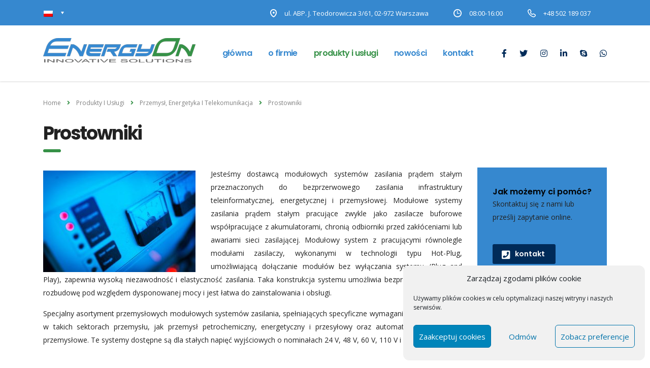

--- FILE ---
content_type: text/html; charset=utf-8
request_url: https://www.google.com/recaptcha/api2/anchor?ar=1&k=6Lf57aMUAAAAAGIr3wh3xPgKK4lqH3COJWcnFMNu&co=aHR0cHM6Ly93d3cuZW5lcmd5b24ucGw6NDQz&hl=en&v=N67nZn4AqZkNcbeMu4prBgzg&size=invisible&anchor-ms=20000&execute-ms=30000&cb=sioxzr3h0vvk
body_size: 48662
content:
<!DOCTYPE HTML><html dir="ltr" lang="en"><head><meta http-equiv="Content-Type" content="text/html; charset=UTF-8">
<meta http-equiv="X-UA-Compatible" content="IE=edge">
<title>reCAPTCHA</title>
<style type="text/css">
/* cyrillic-ext */
@font-face {
  font-family: 'Roboto';
  font-style: normal;
  font-weight: 400;
  font-stretch: 100%;
  src: url(//fonts.gstatic.com/s/roboto/v48/KFO7CnqEu92Fr1ME7kSn66aGLdTylUAMa3GUBHMdazTgWw.woff2) format('woff2');
  unicode-range: U+0460-052F, U+1C80-1C8A, U+20B4, U+2DE0-2DFF, U+A640-A69F, U+FE2E-FE2F;
}
/* cyrillic */
@font-face {
  font-family: 'Roboto';
  font-style: normal;
  font-weight: 400;
  font-stretch: 100%;
  src: url(//fonts.gstatic.com/s/roboto/v48/KFO7CnqEu92Fr1ME7kSn66aGLdTylUAMa3iUBHMdazTgWw.woff2) format('woff2');
  unicode-range: U+0301, U+0400-045F, U+0490-0491, U+04B0-04B1, U+2116;
}
/* greek-ext */
@font-face {
  font-family: 'Roboto';
  font-style: normal;
  font-weight: 400;
  font-stretch: 100%;
  src: url(//fonts.gstatic.com/s/roboto/v48/KFO7CnqEu92Fr1ME7kSn66aGLdTylUAMa3CUBHMdazTgWw.woff2) format('woff2');
  unicode-range: U+1F00-1FFF;
}
/* greek */
@font-face {
  font-family: 'Roboto';
  font-style: normal;
  font-weight: 400;
  font-stretch: 100%;
  src: url(//fonts.gstatic.com/s/roboto/v48/KFO7CnqEu92Fr1ME7kSn66aGLdTylUAMa3-UBHMdazTgWw.woff2) format('woff2');
  unicode-range: U+0370-0377, U+037A-037F, U+0384-038A, U+038C, U+038E-03A1, U+03A3-03FF;
}
/* math */
@font-face {
  font-family: 'Roboto';
  font-style: normal;
  font-weight: 400;
  font-stretch: 100%;
  src: url(//fonts.gstatic.com/s/roboto/v48/KFO7CnqEu92Fr1ME7kSn66aGLdTylUAMawCUBHMdazTgWw.woff2) format('woff2');
  unicode-range: U+0302-0303, U+0305, U+0307-0308, U+0310, U+0312, U+0315, U+031A, U+0326-0327, U+032C, U+032F-0330, U+0332-0333, U+0338, U+033A, U+0346, U+034D, U+0391-03A1, U+03A3-03A9, U+03B1-03C9, U+03D1, U+03D5-03D6, U+03F0-03F1, U+03F4-03F5, U+2016-2017, U+2034-2038, U+203C, U+2040, U+2043, U+2047, U+2050, U+2057, U+205F, U+2070-2071, U+2074-208E, U+2090-209C, U+20D0-20DC, U+20E1, U+20E5-20EF, U+2100-2112, U+2114-2115, U+2117-2121, U+2123-214F, U+2190, U+2192, U+2194-21AE, U+21B0-21E5, U+21F1-21F2, U+21F4-2211, U+2213-2214, U+2216-22FF, U+2308-230B, U+2310, U+2319, U+231C-2321, U+2336-237A, U+237C, U+2395, U+239B-23B7, U+23D0, U+23DC-23E1, U+2474-2475, U+25AF, U+25B3, U+25B7, U+25BD, U+25C1, U+25CA, U+25CC, U+25FB, U+266D-266F, U+27C0-27FF, U+2900-2AFF, U+2B0E-2B11, U+2B30-2B4C, U+2BFE, U+3030, U+FF5B, U+FF5D, U+1D400-1D7FF, U+1EE00-1EEFF;
}
/* symbols */
@font-face {
  font-family: 'Roboto';
  font-style: normal;
  font-weight: 400;
  font-stretch: 100%;
  src: url(//fonts.gstatic.com/s/roboto/v48/KFO7CnqEu92Fr1ME7kSn66aGLdTylUAMaxKUBHMdazTgWw.woff2) format('woff2');
  unicode-range: U+0001-000C, U+000E-001F, U+007F-009F, U+20DD-20E0, U+20E2-20E4, U+2150-218F, U+2190, U+2192, U+2194-2199, U+21AF, U+21E6-21F0, U+21F3, U+2218-2219, U+2299, U+22C4-22C6, U+2300-243F, U+2440-244A, U+2460-24FF, U+25A0-27BF, U+2800-28FF, U+2921-2922, U+2981, U+29BF, U+29EB, U+2B00-2BFF, U+4DC0-4DFF, U+FFF9-FFFB, U+10140-1018E, U+10190-1019C, U+101A0, U+101D0-101FD, U+102E0-102FB, U+10E60-10E7E, U+1D2C0-1D2D3, U+1D2E0-1D37F, U+1F000-1F0FF, U+1F100-1F1AD, U+1F1E6-1F1FF, U+1F30D-1F30F, U+1F315, U+1F31C, U+1F31E, U+1F320-1F32C, U+1F336, U+1F378, U+1F37D, U+1F382, U+1F393-1F39F, U+1F3A7-1F3A8, U+1F3AC-1F3AF, U+1F3C2, U+1F3C4-1F3C6, U+1F3CA-1F3CE, U+1F3D4-1F3E0, U+1F3ED, U+1F3F1-1F3F3, U+1F3F5-1F3F7, U+1F408, U+1F415, U+1F41F, U+1F426, U+1F43F, U+1F441-1F442, U+1F444, U+1F446-1F449, U+1F44C-1F44E, U+1F453, U+1F46A, U+1F47D, U+1F4A3, U+1F4B0, U+1F4B3, U+1F4B9, U+1F4BB, U+1F4BF, U+1F4C8-1F4CB, U+1F4D6, U+1F4DA, U+1F4DF, U+1F4E3-1F4E6, U+1F4EA-1F4ED, U+1F4F7, U+1F4F9-1F4FB, U+1F4FD-1F4FE, U+1F503, U+1F507-1F50B, U+1F50D, U+1F512-1F513, U+1F53E-1F54A, U+1F54F-1F5FA, U+1F610, U+1F650-1F67F, U+1F687, U+1F68D, U+1F691, U+1F694, U+1F698, U+1F6AD, U+1F6B2, U+1F6B9-1F6BA, U+1F6BC, U+1F6C6-1F6CF, U+1F6D3-1F6D7, U+1F6E0-1F6EA, U+1F6F0-1F6F3, U+1F6F7-1F6FC, U+1F700-1F7FF, U+1F800-1F80B, U+1F810-1F847, U+1F850-1F859, U+1F860-1F887, U+1F890-1F8AD, U+1F8B0-1F8BB, U+1F8C0-1F8C1, U+1F900-1F90B, U+1F93B, U+1F946, U+1F984, U+1F996, U+1F9E9, U+1FA00-1FA6F, U+1FA70-1FA7C, U+1FA80-1FA89, U+1FA8F-1FAC6, U+1FACE-1FADC, U+1FADF-1FAE9, U+1FAF0-1FAF8, U+1FB00-1FBFF;
}
/* vietnamese */
@font-face {
  font-family: 'Roboto';
  font-style: normal;
  font-weight: 400;
  font-stretch: 100%;
  src: url(//fonts.gstatic.com/s/roboto/v48/KFO7CnqEu92Fr1ME7kSn66aGLdTylUAMa3OUBHMdazTgWw.woff2) format('woff2');
  unicode-range: U+0102-0103, U+0110-0111, U+0128-0129, U+0168-0169, U+01A0-01A1, U+01AF-01B0, U+0300-0301, U+0303-0304, U+0308-0309, U+0323, U+0329, U+1EA0-1EF9, U+20AB;
}
/* latin-ext */
@font-face {
  font-family: 'Roboto';
  font-style: normal;
  font-weight: 400;
  font-stretch: 100%;
  src: url(//fonts.gstatic.com/s/roboto/v48/KFO7CnqEu92Fr1ME7kSn66aGLdTylUAMa3KUBHMdazTgWw.woff2) format('woff2');
  unicode-range: U+0100-02BA, U+02BD-02C5, U+02C7-02CC, U+02CE-02D7, U+02DD-02FF, U+0304, U+0308, U+0329, U+1D00-1DBF, U+1E00-1E9F, U+1EF2-1EFF, U+2020, U+20A0-20AB, U+20AD-20C0, U+2113, U+2C60-2C7F, U+A720-A7FF;
}
/* latin */
@font-face {
  font-family: 'Roboto';
  font-style: normal;
  font-weight: 400;
  font-stretch: 100%;
  src: url(//fonts.gstatic.com/s/roboto/v48/KFO7CnqEu92Fr1ME7kSn66aGLdTylUAMa3yUBHMdazQ.woff2) format('woff2');
  unicode-range: U+0000-00FF, U+0131, U+0152-0153, U+02BB-02BC, U+02C6, U+02DA, U+02DC, U+0304, U+0308, U+0329, U+2000-206F, U+20AC, U+2122, U+2191, U+2193, U+2212, U+2215, U+FEFF, U+FFFD;
}
/* cyrillic-ext */
@font-face {
  font-family: 'Roboto';
  font-style: normal;
  font-weight: 500;
  font-stretch: 100%;
  src: url(//fonts.gstatic.com/s/roboto/v48/KFO7CnqEu92Fr1ME7kSn66aGLdTylUAMa3GUBHMdazTgWw.woff2) format('woff2');
  unicode-range: U+0460-052F, U+1C80-1C8A, U+20B4, U+2DE0-2DFF, U+A640-A69F, U+FE2E-FE2F;
}
/* cyrillic */
@font-face {
  font-family: 'Roboto';
  font-style: normal;
  font-weight: 500;
  font-stretch: 100%;
  src: url(//fonts.gstatic.com/s/roboto/v48/KFO7CnqEu92Fr1ME7kSn66aGLdTylUAMa3iUBHMdazTgWw.woff2) format('woff2');
  unicode-range: U+0301, U+0400-045F, U+0490-0491, U+04B0-04B1, U+2116;
}
/* greek-ext */
@font-face {
  font-family: 'Roboto';
  font-style: normal;
  font-weight: 500;
  font-stretch: 100%;
  src: url(//fonts.gstatic.com/s/roboto/v48/KFO7CnqEu92Fr1ME7kSn66aGLdTylUAMa3CUBHMdazTgWw.woff2) format('woff2');
  unicode-range: U+1F00-1FFF;
}
/* greek */
@font-face {
  font-family: 'Roboto';
  font-style: normal;
  font-weight: 500;
  font-stretch: 100%;
  src: url(//fonts.gstatic.com/s/roboto/v48/KFO7CnqEu92Fr1ME7kSn66aGLdTylUAMa3-UBHMdazTgWw.woff2) format('woff2');
  unicode-range: U+0370-0377, U+037A-037F, U+0384-038A, U+038C, U+038E-03A1, U+03A3-03FF;
}
/* math */
@font-face {
  font-family: 'Roboto';
  font-style: normal;
  font-weight: 500;
  font-stretch: 100%;
  src: url(//fonts.gstatic.com/s/roboto/v48/KFO7CnqEu92Fr1ME7kSn66aGLdTylUAMawCUBHMdazTgWw.woff2) format('woff2');
  unicode-range: U+0302-0303, U+0305, U+0307-0308, U+0310, U+0312, U+0315, U+031A, U+0326-0327, U+032C, U+032F-0330, U+0332-0333, U+0338, U+033A, U+0346, U+034D, U+0391-03A1, U+03A3-03A9, U+03B1-03C9, U+03D1, U+03D5-03D6, U+03F0-03F1, U+03F4-03F5, U+2016-2017, U+2034-2038, U+203C, U+2040, U+2043, U+2047, U+2050, U+2057, U+205F, U+2070-2071, U+2074-208E, U+2090-209C, U+20D0-20DC, U+20E1, U+20E5-20EF, U+2100-2112, U+2114-2115, U+2117-2121, U+2123-214F, U+2190, U+2192, U+2194-21AE, U+21B0-21E5, U+21F1-21F2, U+21F4-2211, U+2213-2214, U+2216-22FF, U+2308-230B, U+2310, U+2319, U+231C-2321, U+2336-237A, U+237C, U+2395, U+239B-23B7, U+23D0, U+23DC-23E1, U+2474-2475, U+25AF, U+25B3, U+25B7, U+25BD, U+25C1, U+25CA, U+25CC, U+25FB, U+266D-266F, U+27C0-27FF, U+2900-2AFF, U+2B0E-2B11, U+2B30-2B4C, U+2BFE, U+3030, U+FF5B, U+FF5D, U+1D400-1D7FF, U+1EE00-1EEFF;
}
/* symbols */
@font-face {
  font-family: 'Roboto';
  font-style: normal;
  font-weight: 500;
  font-stretch: 100%;
  src: url(//fonts.gstatic.com/s/roboto/v48/KFO7CnqEu92Fr1ME7kSn66aGLdTylUAMaxKUBHMdazTgWw.woff2) format('woff2');
  unicode-range: U+0001-000C, U+000E-001F, U+007F-009F, U+20DD-20E0, U+20E2-20E4, U+2150-218F, U+2190, U+2192, U+2194-2199, U+21AF, U+21E6-21F0, U+21F3, U+2218-2219, U+2299, U+22C4-22C6, U+2300-243F, U+2440-244A, U+2460-24FF, U+25A0-27BF, U+2800-28FF, U+2921-2922, U+2981, U+29BF, U+29EB, U+2B00-2BFF, U+4DC0-4DFF, U+FFF9-FFFB, U+10140-1018E, U+10190-1019C, U+101A0, U+101D0-101FD, U+102E0-102FB, U+10E60-10E7E, U+1D2C0-1D2D3, U+1D2E0-1D37F, U+1F000-1F0FF, U+1F100-1F1AD, U+1F1E6-1F1FF, U+1F30D-1F30F, U+1F315, U+1F31C, U+1F31E, U+1F320-1F32C, U+1F336, U+1F378, U+1F37D, U+1F382, U+1F393-1F39F, U+1F3A7-1F3A8, U+1F3AC-1F3AF, U+1F3C2, U+1F3C4-1F3C6, U+1F3CA-1F3CE, U+1F3D4-1F3E0, U+1F3ED, U+1F3F1-1F3F3, U+1F3F5-1F3F7, U+1F408, U+1F415, U+1F41F, U+1F426, U+1F43F, U+1F441-1F442, U+1F444, U+1F446-1F449, U+1F44C-1F44E, U+1F453, U+1F46A, U+1F47D, U+1F4A3, U+1F4B0, U+1F4B3, U+1F4B9, U+1F4BB, U+1F4BF, U+1F4C8-1F4CB, U+1F4D6, U+1F4DA, U+1F4DF, U+1F4E3-1F4E6, U+1F4EA-1F4ED, U+1F4F7, U+1F4F9-1F4FB, U+1F4FD-1F4FE, U+1F503, U+1F507-1F50B, U+1F50D, U+1F512-1F513, U+1F53E-1F54A, U+1F54F-1F5FA, U+1F610, U+1F650-1F67F, U+1F687, U+1F68D, U+1F691, U+1F694, U+1F698, U+1F6AD, U+1F6B2, U+1F6B9-1F6BA, U+1F6BC, U+1F6C6-1F6CF, U+1F6D3-1F6D7, U+1F6E0-1F6EA, U+1F6F0-1F6F3, U+1F6F7-1F6FC, U+1F700-1F7FF, U+1F800-1F80B, U+1F810-1F847, U+1F850-1F859, U+1F860-1F887, U+1F890-1F8AD, U+1F8B0-1F8BB, U+1F8C0-1F8C1, U+1F900-1F90B, U+1F93B, U+1F946, U+1F984, U+1F996, U+1F9E9, U+1FA00-1FA6F, U+1FA70-1FA7C, U+1FA80-1FA89, U+1FA8F-1FAC6, U+1FACE-1FADC, U+1FADF-1FAE9, U+1FAF0-1FAF8, U+1FB00-1FBFF;
}
/* vietnamese */
@font-face {
  font-family: 'Roboto';
  font-style: normal;
  font-weight: 500;
  font-stretch: 100%;
  src: url(//fonts.gstatic.com/s/roboto/v48/KFO7CnqEu92Fr1ME7kSn66aGLdTylUAMa3OUBHMdazTgWw.woff2) format('woff2');
  unicode-range: U+0102-0103, U+0110-0111, U+0128-0129, U+0168-0169, U+01A0-01A1, U+01AF-01B0, U+0300-0301, U+0303-0304, U+0308-0309, U+0323, U+0329, U+1EA0-1EF9, U+20AB;
}
/* latin-ext */
@font-face {
  font-family: 'Roboto';
  font-style: normal;
  font-weight: 500;
  font-stretch: 100%;
  src: url(//fonts.gstatic.com/s/roboto/v48/KFO7CnqEu92Fr1ME7kSn66aGLdTylUAMa3KUBHMdazTgWw.woff2) format('woff2');
  unicode-range: U+0100-02BA, U+02BD-02C5, U+02C7-02CC, U+02CE-02D7, U+02DD-02FF, U+0304, U+0308, U+0329, U+1D00-1DBF, U+1E00-1E9F, U+1EF2-1EFF, U+2020, U+20A0-20AB, U+20AD-20C0, U+2113, U+2C60-2C7F, U+A720-A7FF;
}
/* latin */
@font-face {
  font-family: 'Roboto';
  font-style: normal;
  font-weight: 500;
  font-stretch: 100%;
  src: url(//fonts.gstatic.com/s/roboto/v48/KFO7CnqEu92Fr1ME7kSn66aGLdTylUAMa3yUBHMdazQ.woff2) format('woff2');
  unicode-range: U+0000-00FF, U+0131, U+0152-0153, U+02BB-02BC, U+02C6, U+02DA, U+02DC, U+0304, U+0308, U+0329, U+2000-206F, U+20AC, U+2122, U+2191, U+2193, U+2212, U+2215, U+FEFF, U+FFFD;
}
/* cyrillic-ext */
@font-face {
  font-family: 'Roboto';
  font-style: normal;
  font-weight: 900;
  font-stretch: 100%;
  src: url(//fonts.gstatic.com/s/roboto/v48/KFO7CnqEu92Fr1ME7kSn66aGLdTylUAMa3GUBHMdazTgWw.woff2) format('woff2');
  unicode-range: U+0460-052F, U+1C80-1C8A, U+20B4, U+2DE0-2DFF, U+A640-A69F, U+FE2E-FE2F;
}
/* cyrillic */
@font-face {
  font-family: 'Roboto';
  font-style: normal;
  font-weight: 900;
  font-stretch: 100%;
  src: url(//fonts.gstatic.com/s/roboto/v48/KFO7CnqEu92Fr1ME7kSn66aGLdTylUAMa3iUBHMdazTgWw.woff2) format('woff2');
  unicode-range: U+0301, U+0400-045F, U+0490-0491, U+04B0-04B1, U+2116;
}
/* greek-ext */
@font-face {
  font-family: 'Roboto';
  font-style: normal;
  font-weight: 900;
  font-stretch: 100%;
  src: url(//fonts.gstatic.com/s/roboto/v48/KFO7CnqEu92Fr1ME7kSn66aGLdTylUAMa3CUBHMdazTgWw.woff2) format('woff2');
  unicode-range: U+1F00-1FFF;
}
/* greek */
@font-face {
  font-family: 'Roboto';
  font-style: normal;
  font-weight: 900;
  font-stretch: 100%;
  src: url(//fonts.gstatic.com/s/roboto/v48/KFO7CnqEu92Fr1ME7kSn66aGLdTylUAMa3-UBHMdazTgWw.woff2) format('woff2');
  unicode-range: U+0370-0377, U+037A-037F, U+0384-038A, U+038C, U+038E-03A1, U+03A3-03FF;
}
/* math */
@font-face {
  font-family: 'Roboto';
  font-style: normal;
  font-weight: 900;
  font-stretch: 100%;
  src: url(//fonts.gstatic.com/s/roboto/v48/KFO7CnqEu92Fr1ME7kSn66aGLdTylUAMawCUBHMdazTgWw.woff2) format('woff2');
  unicode-range: U+0302-0303, U+0305, U+0307-0308, U+0310, U+0312, U+0315, U+031A, U+0326-0327, U+032C, U+032F-0330, U+0332-0333, U+0338, U+033A, U+0346, U+034D, U+0391-03A1, U+03A3-03A9, U+03B1-03C9, U+03D1, U+03D5-03D6, U+03F0-03F1, U+03F4-03F5, U+2016-2017, U+2034-2038, U+203C, U+2040, U+2043, U+2047, U+2050, U+2057, U+205F, U+2070-2071, U+2074-208E, U+2090-209C, U+20D0-20DC, U+20E1, U+20E5-20EF, U+2100-2112, U+2114-2115, U+2117-2121, U+2123-214F, U+2190, U+2192, U+2194-21AE, U+21B0-21E5, U+21F1-21F2, U+21F4-2211, U+2213-2214, U+2216-22FF, U+2308-230B, U+2310, U+2319, U+231C-2321, U+2336-237A, U+237C, U+2395, U+239B-23B7, U+23D0, U+23DC-23E1, U+2474-2475, U+25AF, U+25B3, U+25B7, U+25BD, U+25C1, U+25CA, U+25CC, U+25FB, U+266D-266F, U+27C0-27FF, U+2900-2AFF, U+2B0E-2B11, U+2B30-2B4C, U+2BFE, U+3030, U+FF5B, U+FF5D, U+1D400-1D7FF, U+1EE00-1EEFF;
}
/* symbols */
@font-face {
  font-family: 'Roboto';
  font-style: normal;
  font-weight: 900;
  font-stretch: 100%;
  src: url(//fonts.gstatic.com/s/roboto/v48/KFO7CnqEu92Fr1ME7kSn66aGLdTylUAMaxKUBHMdazTgWw.woff2) format('woff2');
  unicode-range: U+0001-000C, U+000E-001F, U+007F-009F, U+20DD-20E0, U+20E2-20E4, U+2150-218F, U+2190, U+2192, U+2194-2199, U+21AF, U+21E6-21F0, U+21F3, U+2218-2219, U+2299, U+22C4-22C6, U+2300-243F, U+2440-244A, U+2460-24FF, U+25A0-27BF, U+2800-28FF, U+2921-2922, U+2981, U+29BF, U+29EB, U+2B00-2BFF, U+4DC0-4DFF, U+FFF9-FFFB, U+10140-1018E, U+10190-1019C, U+101A0, U+101D0-101FD, U+102E0-102FB, U+10E60-10E7E, U+1D2C0-1D2D3, U+1D2E0-1D37F, U+1F000-1F0FF, U+1F100-1F1AD, U+1F1E6-1F1FF, U+1F30D-1F30F, U+1F315, U+1F31C, U+1F31E, U+1F320-1F32C, U+1F336, U+1F378, U+1F37D, U+1F382, U+1F393-1F39F, U+1F3A7-1F3A8, U+1F3AC-1F3AF, U+1F3C2, U+1F3C4-1F3C6, U+1F3CA-1F3CE, U+1F3D4-1F3E0, U+1F3ED, U+1F3F1-1F3F3, U+1F3F5-1F3F7, U+1F408, U+1F415, U+1F41F, U+1F426, U+1F43F, U+1F441-1F442, U+1F444, U+1F446-1F449, U+1F44C-1F44E, U+1F453, U+1F46A, U+1F47D, U+1F4A3, U+1F4B0, U+1F4B3, U+1F4B9, U+1F4BB, U+1F4BF, U+1F4C8-1F4CB, U+1F4D6, U+1F4DA, U+1F4DF, U+1F4E3-1F4E6, U+1F4EA-1F4ED, U+1F4F7, U+1F4F9-1F4FB, U+1F4FD-1F4FE, U+1F503, U+1F507-1F50B, U+1F50D, U+1F512-1F513, U+1F53E-1F54A, U+1F54F-1F5FA, U+1F610, U+1F650-1F67F, U+1F687, U+1F68D, U+1F691, U+1F694, U+1F698, U+1F6AD, U+1F6B2, U+1F6B9-1F6BA, U+1F6BC, U+1F6C6-1F6CF, U+1F6D3-1F6D7, U+1F6E0-1F6EA, U+1F6F0-1F6F3, U+1F6F7-1F6FC, U+1F700-1F7FF, U+1F800-1F80B, U+1F810-1F847, U+1F850-1F859, U+1F860-1F887, U+1F890-1F8AD, U+1F8B0-1F8BB, U+1F8C0-1F8C1, U+1F900-1F90B, U+1F93B, U+1F946, U+1F984, U+1F996, U+1F9E9, U+1FA00-1FA6F, U+1FA70-1FA7C, U+1FA80-1FA89, U+1FA8F-1FAC6, U+1FACE-1FADC, U+1FADF-1FAE9, U+1FAF0-1FAF8, U+1FB00-1FBFF;
}
/* vietnamese */
@font-face {
  font-family: 'Roboto';
  font-style: normal;
  font-weight: 900;
  font-stretch: 100%;
  src: url(//fonts.gstatic.com/s/roboto/v48/KFO7CnqEu92Fr1ME7kSn66aGLdTylUAMa3OUBHMdazTgWw.woff2) format('woff2');
  unicode-range: U+0102-0103, U+0110-0111, U+0128-0129, U+0168-0169, U+01A0-01A1, U+01AF-01B0, U+0300-0301, U+0303-0304, U+0308-0309, U+0323, U+0329, U+1EA0-1EF9, U+20AB;
}
/* latin-ext */
@font-face {
  font-family: 'Roboto';
  font-style: normal;
  font-weight: 900;
  font-stretch: 100%;
  src: url(//fonts.gstatic.com/s/roboto/v48/KFO7CnqEu92Fr1ME7kSn66aGLdTylUAMa3KUBHMdazTgWw.woff2) format('woff2');
  unicode-range: U+0100-02BA, U+02BD-02C5, U+02C7-02CC, U+02CE-02D7, U+02DD-02FF, U+0304, U+0308, U+0329, U+1D00-1DBF, U+1E00-1E9F, U+1EF2-1EFF, U+2020, U+20A0-20AB, U+20AD-20C0, U+2113, U+2C60-2C7F, U+A720-A7FF;
}
/* latin */
@font-face {
  font-family: 'Roboto';
  font-style: normal;
  font-weight: 900;
  font-stretch: 100%;
  src: url(//fonts.gstatic.com/s/roboto/v48/KFO7CnqEu92Fr1ME7kSn66aGLdTylUAMa3yUBHMdazQ.woff2) format('woff2');
  unicode-range: U+0000-00FF, U+0131, U+0152-0153, U+02BB-02BC, U+02C6, U+02DA, U+02DC, U+0304, U+0308, U+0329, U+2000-206F, U+20AC, U+2122, U+2191, U+2193, U+2212, U+2215, U+FEFF, U+FFFD;
}

</style>
<link rel="stylesheet" type="text/css" href="https://www.gstatic.com/recaptcha/releases/N67nZn4AqZkNcbeMu4prBgzg/styles__ltr.css">
<script nonce="gXlZoNJV0qJDhwd1HKDKKQ" type="text/javascript">window['__recaptcha_api'] = 'https://www.google.com/recaptcha/api2/';</script>
<script type="text/javascript" src="https://www.gstatic.com/recaptcha/releases/N67nZn4AqZkNcbeMu4prBgzg/recaptcha__en.js" nonce="gXlZoNJV0qJDhwd1HKDKKQ">
      
    </script></head>
<body><div id="rc-anchor-alert" class="rc-anchor-alert"></div>
<input type="hidden" id="recaptcha-token" value="[base64]">
<script type="text/javascript" nonce="gXlZoNJV0qJDhwd1HKDKKQ">
      recaptcha.anchor.Main.init("[\x22ainput\x22,[\x22bgdata\x22,\x22\x22,\[base64]/[base64]/[base64]/ZyhXLGgpOnEoW04sMjEsbF0sVywwKSxoKSxmYWxzZSxmYWxzZSl9Y2F0Y2goayl7RygzNTgsVyk/[base64]/[base64]/[base64]/[base64]/[base64]/[base64]/[base64]/bmV3IEJbT10oRFswXSk6dz09Mj9uZXcgQltPXShEWzBdLERbMV0pOnc9PTM/bmV3IEJbT10oRFswXSxEWzFdLERbMl0pOnc9PTQ/[base64]/[base64]/[base64]/[base64]/[base64]\\u003d\x22,\[base64]\\u003d\x22,\x22YMOcQcOYwq5ISAvDkcKNOMOMCcO/[base64]/J2rCl3/[base64]/[base64]/[base64]/CknzCvcOmw4ZTw7vCvMK6wqvCjsKWbH7DhsK6wqgZD8OXw5PDl0E5woMYCg48wpxgw43DnMO7ZwUmw4ZLw5zDncKUIMKQw4xyw7cIHcKbwocawoXDgix2OBZOwp0nw5fDgsKDwrPCvVBMwrV5w7zDnFXDrsO7wrYAQsOvKSbChlwZbH/DrMOGPsKhw4RLQmbCrSoKWMO6w4rCvMKLw73CusKHwq3Cl8OJNhzCtsK3bcKywqPCmQZPMcO0w5rCk8KVwqXCokvCscOBDCZ0ZsOYG8KYQD5iT8OyOg/CgMKlEgQsw6Ufcmhowp/[base64]/DkSzCpsOhdlvCoHYbc8K+wq7DoSQ/Qj3Cr8OXwqAFXm8Owq/[base64]/CoikgKDDDv8KZwrfDtMO0wrzCmcOQwo/CsmdWw4/Ds8K/[base64]/CqMKAw5olEsKnwpoiw7TDgmrDhMK0wq7CmyQUw7lCw7rCjyDCscO/wpVoQMKhwqTCvMObKFzChRccwrLCokgAbMOcwqhFTk/[base64]/CsFMfwpzDqxR7WAhrw4LDuMKHwr8oJF7DgMO6woECfCB/w54lw6dbDsKXRAzCkcO7wpTCvT8NMMOVwpUewoY1asKxCsO4woxKO0w/LMKQwrDCuA7CgiQEwqF/w7jCncK0w69OS23CvkNPw6Avwp/[base64]/CrsOFw7Yuw4RSBXnCjm05w7VVwpzDr8OxK0jCrWsZGEfCgMOjwoBzw6LCrQLDvMOLw5DCg8OBBUw0wrJgwqUhOcOKQcKyworCjsOBwrzCvMOww5sDbGDCtXhsBEJKw7pyCcOGw71Zwq9kwr3DksKSb8O/PjrCsGrDpGnCksOpS2k8w7DDt8Ove0bDklk/w7DCmMKfw6TDjn0Bwr1+LkrCusK3w51Aw7xQwpxiw7HCmg/DkcKIJQDCgCsFAhTCkMOuw6jCiMKBYAt8w5TDj8OtwpZIw7Q1w7N3O2TDvmrDv8KgwqLClcK8w6YywqzDg3TCpAtDw7TCmsKXCE5iw4UHw5nCkmQ4W8OAU8OHdsOMT8OlworDtXrCtsOVw5fDm244C8KLD8O5I03Dmll/fMKjScKzwqDDq3EIQHHCk8K8wqnDi8KAwo4XDyrDryfComclEVVnwoZxXMOdw5XDrMKlwqzCgsOPwp/ClsOlNsKMw4ISKsKvDCQDb2XCncONwp4MwqQBwqMBOMOyw53DiUsbw70eNChMwqpIw6RIBMKDM8OGw4fDlcOTw7t2w5rCnMKvw6rDscOAEBbDvATDsD0zdj5ZB0LDp8ORVcK2R8KsMsOMMMK+Z8OTJ8ORw5/[base64]/[base64]/Dvgk0FMONwoxXw4LCi0fCl8KQw6bDtMKOQBfDv8KTwp57wqHDkMO6w6wTW8OIA8Ouw6TCosKtwrE4w7tCesKXwrPDncOHXcK2wqwAEMKOw4gvSybCsm7Dh8OZM8KqYMOow6/DkjAkAcOpFcO4wotYw7Jtw61Bw6VqD8O9XGfDgVdbw6xHL0VxV17DkcKlw4Ubc8O3wr3Dh8Oew6sGQAFnacOpwrdmwoJ5GwxZY2LCnsKuIljDksO9w7I9ABbDnsKVwqzDv2bClRrClMK2AEHCsSEGFRXDjsKgwojDlsK3T8O/TFlewp57w7jCnsKwwrDDuQsxJmZCOU4Wwoduw5Eow6gwcsKywqRfwpsTwpjCicO9HMKuAS14TD/DlsOQw6gUF8KUw7wtQcOpwoRMGsOCPsOcdMOULcK9wr7DiSvDpMKRBjlwfcKQw7tywr7CkkV6XsK4wrUVNz/ChgA9GDg6RBbDtcKkw7/[base64]/[base64]/w5rCqhMSJShHw4HCtVtnw4kCw5xUwpXDhMOWw6jCv35hw4YzNMK1eMOaE8KwMcKqEx7ChFdnXjh+wpzCg8O4f8OSDAjDksKpR8Klw6d2wpjDs1rCgsOlw4PCvy3Co8OQwp7Cjl7DsErDjMORw7jDo8KRI8O/[base64]/DnF/CucKtKsKxw4lfw6TCmAoOw4M5wqzDusObbwA5w5wSGMKlCsOwOjREw47DhcO8eiR1wp7CpBI7w5xANsKHwo4kwrAQw6QWesK/w7gMwrwqfgxDccOcwpInw4LCknEudkPDozhzwoXDj8Oqw4w2wq/CpHtXVcOwbsKlUF4kwp1ywo7Dh8ODeMONwoIwwoMjIsK+w7U/byx1BsKaJ8K+w77Di8OKdcOqYHLCj3J/E348BWRfwo3Cg8OCLMKNPcOPw7jDpwDCgXTCsg9rwrwww4nDpHsLNBNnc8OlVAdQw6zCp3XCisKAw4F/wrjCnsKXw6fCt8K3w7gIwovCiGxcw4vCocKOw6zCssOaw6TDtjQnw5xow4bDqMOGwpDDnXvCl8Ogw5NmNTgACGTDu0FGcgnDlUfDiQlZV8OGwqrDoE7CgVhIHMKgw5lBIMKBHhjCnMKuwqU3CcOLJV/[base64]/CswXCkcKpZMKdwroOJcKmQsO0w707RcKmw61dHMKiw7RAThHCjMKLe8OnwoxNwrFDN8KYw43DvsOswrnCs8OlRj1Yf1Bpw7wSE3nCgH9bw4LCljx0cmfCmMKCIVJ6Ym/CrcKdw6gyw7TCtlDDv3fCghrCmsOZLW8nCwg/C3ldWcO8w5IYJld4D8O5RMKPCMOZw6gAWgoUFSlpwrvCjcOdRHk5BT7DosK0w6QxwqjCoFd1w4MaBRU1DMKKwpgmDsK3EmFOwobDucKswqwew50Uw40pXMORw5jCgcKFNMO+f3hNwqDCq8OTw7XDo1TDpA/[base64]/CgsOzXjskwo54w4fCuUjCjMK+w4I9JGHDoMOmw5zCnSN3PcKywq7Di1bCkcKBw4s8w4lSOk/CucK6w47DjF/CmMKECsOUHBAqwonCqzEUVCUEwotnw5PCh8OMwrbDoMOnwpDDmE/CgsKnw5onw5hfw5ldQcKxw5XCpB/[base64]/ClcKeNcKDB8OwJWnDvFnCiMOKw7PCnjIKd8Oaw6DCjMO/NFfDmcO+wrcpw5zDm8O5PMO/wrvClsK1w6HDv8OLw7DCmMKUCsOCw7nCvDNcORLCocOiw4fDvcOyGDg7OMKrU2p4wpImw4nDvcOQwpHCjVTCgEwDw6lDLMKSLcOHXcKLwq85w6jDoEQvw6Zbw6bDpMKyw6VFw6huwoDDjcKKSRgPwoRtHcKQasO5esKLaBrCjlIDbMKiwprCjsK/w65/[base64]/dsOrcMORe8OEwrjCpsOrw5/[base64]/[base64]/DtiHDuwPDq8OYB8KLw47CqMK4w7M7AVzDhsKKW8Oiw6F1CMKew40wwp/DmMKlMsKswoZUw7U0PMOrThfDsMOVw5B9wo/Cr8Oww7/[base64]/Cu8K+HsKdCcKgSsKOw65ROSdWwpBlLHfCtT/CmsKnw6wfwo40wrkKClDDrMKNZhEhwr7Cg8KGwosGwpTDisOVw7lPdQwIw6sew7rCh8KVc8OCwpFxMsK5w4oResOkwoF6bW/CuHbDuCbDh8K0CMOHw77Dqm9aw6tTwogVwrxgw7Bew7g2wqItwozDsTbCtBTCohDCuHZQwrh/Z8KUw4FydzweLAAFwpA+wrQjw7LCmkpHRMKCXsKMU8OXw47Dk1lrNsOyw7jCs8Kww7bCr8Kvw7XDl2R4wrMYEwLCj8KzwrFeMcK7Akl7wqQCZ8OWw4nCi3k9wr/CoyPDtMKHw7cxPCnDm8O7wokCWR/DuMOhKMOqfsOEw7MKw4E9CA/DucOPI8KqEsOvK3zDg34ww4TCn8KHFUzChWvCiA9jw4TCgyMxH8O5e8O3woHClhwCwoLDlGXDhT7Cp1vDm3/CkxbCmMK4wrkLacKVX13CsjLDpcK8bsOdTXTDkETCuXDDti7CmsK8PCNlwq5Yw7DDo8Kvw5vDqmTChcOgw6vCjMO2SCjConDDssOtOcKxdsONWsO3R8KFw6nDn8Ozw7hpX3/CngvCoMOjTMKgwoLCvsOKRnh8VcK6w5VwcAIhwollGE3Cv8OlOsKywqc/XcKaw4gUw7/DqcKNwqXDqcOUwq3Cu8KSUX/CpSYEwpnDjB/DqErCjMKlAcOVw55rOMKew45zLMKfw4tud0cOw41swrbCqcKmw43Dn8KBXR4NScOpw6bCk1vCicOCRMOjw63DiMOfw47DsD3Cp8OYw4leBcONW25JOcK5cUfDrgIwQ8OjaMK4wqBWZsOYwr7ChAUKL1gCwooowpTDlsOOwqfClMKhVy1qVcKCw5gGwoHChHM/fsKPwrTCt8O5Wx9BFcOEw6VawprCjMKxElvCk2DChMK6w7New6nDhsKhdMOKPyfDksO1E0HCvcOZwrHCt8Knw7BBwp/CssKITcKJTsKBMl/Dk8OSKcOuwoQTJV5mw5bDtsOgDls/J8O3w6g5worCgcO2NMOlw7A0w5kaeGBjw6J9w7ZJEjRdw7Iswo/CkcKdwqLClMOtF13Dp1nDpMKRw74nwpRNwr0Tw5kAw793wqjDgMOEYsKJM8KwcWJ7wqnDvsKZw7TChsOjwqVww63CjcO7CREwKcK/DcOLQFAlwpzChcOSccOsUAo6w5PCoW/[base64]/CksKyaETChsKHdMKOwo4rwprCv8K/chrCoGNVasKAwqLChQPCvT9WZWDCscO/Sn/[base64]/wpQwAsKfZzgfwqjCucKHw67CjG3DrMKkwp4Gw7c7b0E9wqRRBG9DYsK5wr/[base64]/[base64]/[base64]/[base64]/CscKqZcO+w75bwpZbw4xrPT/[base64]/[base64]/ZiDCgmzDjcOxwr7Cn8Ofw4/[base64]/KEjDnsODwpR7PyTDr31sOHwqwpF0w5/CtwlpT8Ocw6I+UMOhfyQPw7sgZ8K9wrgowol6BjReYMO6wpZ7Wn3CqcK3UcKxwrp/CcK8w5gWWlDCkH/CmTvCrRPDhWtRw4w0YMOIwpcWw6kHUl/CtsO7CMK6w6PDvEPClgEhw4HDkGrCo0jCtMONwrXCnGsSIFbDmcOxwpVGwrlEOsK0aELCkcK5worDi0AuOn/ChsO/wqtXT2zCjcOowrRWwqfDj8O4RFcraMKGw4pewpLDj8ODJ8KJwqbDosKWw4lfT35owr/CpyTCn8OcworCkMKlMsKOwqvCshJnw5DCsnAzwprCnSsOwq8ZwqDDqXEsw60Aw4/Ck8OlVR/[base64]/DvAvCgXDDscO/wojDpsONwo3CvWZAIwIAUsKFwr3ChSVWwqtOXS/DmAjDt8K4wo/Cnx/DiXTCrcKPw5nDvsKsw4jDhiEGDMOtRMOpQGvCiTnCv0DDosOhHi3ChQFPw79Uw5/CosKBEVBdwoFgw6jCm2bDn1XDpjPDm8OrRxnCrmwxI2gow7V/w6HCjcOvZU5bw4IjTFY9bHYQHWTDmcKnwrPCq3zDgmNxGT1twqrDq0/DkQzCmcK4BUDDhMKOZ1/CjsKjOBQZJR5OKExjNHjDtxxHwpF+w7I7KsOuAsKZwoLDrUtVN8OBGXzDtcO0w5DCk8Obw5LCgsOHwojDuV3DgMKNb8K1wpBmw73CgGPDkFfDhEAgw5QWR8O7OCnDicOww5sWVsKLHB/CnB80wqPDjsOhTMK3wokwCsO7w6Zsf8OYwrMzCsKcGMOWYSN0w5XDiQjDlMOkDsKFwrTCpMOwwqZqw5jCu3HDncODw4TCgQbDncKrwq9yw5nDiB4Fwrh+DknDrsKnwqLCrQ8XYMOobsKFKwRcD0DDp8K3w4nCrcKSwrB/wqHDmsOeThc8wqrChDnCicKmwrYtDcKKwpDDrcKjCQ/DsMKIaWvChjcJwoXDomciw6lJwrwAw7kOw6rDg8OlN8Kzw4lSTjQGUMKtw4RAwqhNYitBQxXDtg3DtXdkw7rCnAxtNyAPw5JnwovDkcOoL8ONw5XChcK7WMOIFcO6wrYPwqvDkmViwqxnwrdBMMODw6/[base64]/[base64]/LMOyw7M5wrzCncOPMwjDucOawrxGKnrCgSpXwq7CgG7DkcO7eMO6dsOZLsOmCiTDhlIhE8O2W8ODwq/DmBBXL8KHwpBDHA7CncO+wpLCjcO4LRJlwoDCjAzDoBkMwpV3wo52w6rDgTUrwp0ZwrRHwqfCmcORwqgeMABXLVAaBX/[base64]/w6cvw6DDi8K3wq0sKBVbwqd+KMOuwpfDgXs/DkdXw7o4VG/ClMKHw5hhwqYiw5LDtcKWw5NswpJbwr3CtcKZw4XCjhDCocO7dzM2PWFrwoRww75qGcOrw5/[base64]/bsKnw6XClMOuwqwAWsO8w6fDkcKHXl1bRcKcw6M/wpgGNMO8w5xfwpIHBMOswp4wwqtDUMO1wos8woDCryrDkAXCs8O2w4lEwqPDsxzCiQlWEcOpw7dQwobDs8K8w5zCoD7DhcKfw7omGQ/CssKaw4rCo2DCjcOjwqrDhR7ClcKHUcOUQkY3NFzDlzrCkcKVdsKAOMKWRUN0Qwgyw4Amw5fCgMKmE8ONI8Kuw6hlXwh5wqFAKSPDog9AdnzCkSfClMKLwrDDh8OZw6NxBEjDt8KOw4/[base64]/CkcOgw6p2SnE4G8K8w6podcOAWcOhCBTDlmkBw4/[base64]/[base64]/CqDMewpI/w6DDgsOmasKSw6zDvMKQZMOabhVew6VHwrFowr/DjGbCisOTJy88w7nDgsOgcQAXw6jCqMO4w4Y4wrPDnsOHw6TDtyt7e3rCvyUqwp/DqsOSHhTCtcO8RsKZLMKlwpbDnww0woXCg0t1T2vDpsK3UnxQNgpzwq93w6VYMsKWesKYfQ8WOynCq8K7cAZwwqolw6k3FMKUeHUKwrvDlTxQw5XCs19gwpHCqcOQYQFtCVoPJgYTwp3DgMO8wqRgwo/DklTDq8KkO8KDLFTCjMKbUMKtwobDmkPCr8OaS8OoT2/[base64]/Cn8OdbsOTB3nCjMKPw7jCphkna0fDpHLDoB/[base64]/[base64]/[base64]/Dh8KkT8KYwotcwrzDqD3DkVNTYx1pESTDssOsIhLDvMOjO8OMMn17aMKuw7BoHcOJw6VMwqDDgz/CnsOCcH/Cp0HDk1DDssO1w7tpZ8OUwpLDvcOlaMOuw4/CisKTwrIaw5/DkcOSFg9tw4TDtnU1Zi/CoMKYIMOxNVo6asKHSsKndmRtw6ArHhTCqznDjQrCmcKHEcO0NsK1w407RUo3w6FREsOudig9Ui/CmsOVw600SElZwrsewpPDnSLDscOHw7/Du1AcKBYtclkIw4ZBw61dw60rNMO9fcOwVMKfXHgGHj3Cny4edsOIHRV/wovCiVY0wpbDoBXCrHrDtsK6woHCkMOzYsOHbcK5F0/DjHHDpsOGwrXDpcOhMljCm8KvfcKzwrfCsyTDisOnEcKXFBMuZz5lVMOew6/CjA7CvMOILcKjw7HChBvCkMOnw5cLw4Qhw7lNKcKWMgnDgcKWw5DCvsOuw7caw4QGIBLCh2cHbsORw7TCrH7DmsKbccOeT8OSw7V0w6LCgjHDqHwFE8OzEMKdOlpPG8KsU8OTwrA+NsO5dnzDhsKdw67DtsKyYGXDvQshEsKZcHnCjcOow4kdwq0/[base64]/EBsew5cleippHcK0wrfDmVR3am4cwpLDn8OFB1w1WnYswrTDucKtw5XCqcOGwogzw7/Dg8OlwrtLZMKgw7LDuMOfwobCj01hw6TDnsKYK8OPZMKGwp7DlcORaMOjSAIvfjjDl0AHw6oswqvDqXPDhGjCv8OMw53CuDbCtcOSX1jDiS9HwpYNHsOgAwfDjHLCq39JNsOqKDLCsx1Aw5HCiAsyw7nCoxPDlQh3wqR9QwJjwrk5wqZ2aC7DqFdLUMOxw7Zawp/[base64]/Doy7DgMOEFsKAw4YWJsK/HQzCpMK8ETh4EcOGUVLDusOVAB7ChcK6wqzCl8OfEcO8KsKFeAJDPAvDhMKyJxzCjsKvw77ChMOzfD/CoAE2AMKNIFnCssO0w601LMKSw68+BsKAGMKqw4rCvsOjwp7Dt8OMwpt0fsOcw7MPJwt9wrjCusOkYyFPKlBZwpMMw6d3Y8K2J8Kgw7tHe8KqwoAww7YkwoPCv2EOw7xnw5omYXUTwo/Cj0lMesO4w7xVw6Qsw4VULcO/w57Dm8Kyw4JsaMOJc0zDiy/DrsOewpzDo07CpkzDqsKtw4HClxDDiTnDogTDqsK9wqbCm8KdDcKRwqQEHsO6JMKUC8OqKcK2w6APw7g9w4/Dk8KcwrJKOcKIw6DDkBVuRcKLw5lowqMzw5p5w5g+V8KBJsOWA8OVDTYkLDEheAfDniPCgMKiIsOYw7VaNyk4fcOSwrXDu2rDpHtWQMKAw5DCncOlw7TDmMKpDMO4w73DgyTCisOmwo/DhkJUOcOiwqhwwoN5wo12wr4PwppswoQ2L0RkPMKgTcKbw7NmPMKnw6PDmMKUw6/DoMOmJMOtBgLDo8OBRnJccsOIIyLCsMKvZsOfRFhlCMOKHiEIwrnDrQAnVsKrw7Evw77CrMOWwo3CmcKLw6jCujfChl3CscKXKzsZWCUxwpLCklbDqE/CtB3CscKww4URwqAOw6ZrcXZ7cxjCs3orwpQNw5pwwoPDmCvDrhjDsMKzCQ9Rw7DDicKYw6bCnB3Dq8K4WsOow5JIwqAJUzZ0eMKpw63DhsOrwqHCi8K1GsKDbgnCskJ7wqLCjMOIH8KEwqhIwqF2P8Otw5xYY1rCoMOpwoljbMKZVRDDt8OUEwgxcWQ/fWbCtkVdLErDkcKjBGhXcsOESMKGw6/CqmDDmsOrw7Rdw7rCog3Dp8KNN23CgcOiasKSS1XDjH/Dv21ewqYsw7J9wpHCm0rDucKKYULCnsOHGWHDoSLCl20Bw4vChicewoYzw43CtEQMwoh5N8KgKsKTw5nDiysfwqbCicOOf8Olwr1gw745wprCryQXHUjCuWrCgMKQw5vCklDDhHoydSwKD8Kgwo0wwp/[base64]/[base64]/[base64]/[base64]/[base64]/w6A4w4RLXcOFDmhEwqsxXnDDnsOxUsOlwoTCmGwzQQ3DpAfCscKcw5LCvMKUwrTCqTJ9w4fDk33DlMOIw6BIw7vCpxFACcKaTcKsw4/[base64]/[base64]/[base64]/Dl8OOw6krGhnCsMKEw7dCTB7DlMO9XkpRwp4lJzhNEsKqwovCqsKzwoJ9w4kRHn/Dgw8PR8OGw5JLRsO2w7oZwowrbsKQwqh3EhwawqFudMKDw4t4w4zCrsK8O3jCrMKifD0Nw4M0w4BBeS/Dr8OMdGLCqjUwL28DPC5LwoRgRmfDrjHDiMOyPixoV8KqHsK2w6YkcALCk2rDtWJsw48zRiHDlMKKwqnCvW7Du8OQV8OYw4EbDANPPDDDlB1ew6TDgcOqXGTDtsKPOFdzB8KAwqLDmcK+w6/ClRvCmcODKErChcKjw4JIwq7Cjg7CvMOHLMO+wpQZJW4rwobCuUtDMkbCkwk3QjYow4w/w7PDgcOXw6MCAh4kaj8Owr/CnkjCvmZpEMK7DA3Di8OdPxPCoDfDtsKCbgl5YcK2w5nDgUQSw7HCm8OQb8Ovw7nCsMOkw75Iw77DtMKBQzTDoBpSwqzDh8OOw4waZzPDqMOBdcK/[base64]/CjWLCkljCunM6FBhZdl4EworCgMK2woQ6w4vDtMKKalnDpcK0TRXCtVvDhTHDoH5Jw6A0wrLCuRRswpjCqh9JGUvCojQdWkrDrToMw6HCtMO5SsOgwpXCqcKdDsKvBMKhw4N4w4FEwq7CgiLCjhMRwpTCsARGw7LCk3XDgMKsEcO/[base64]/WSBywohQHcKcZcKABsO0wq3Cl8KEw7zDuUrCtztzw59Cw7M7CBvCnHTCj04hHMOOw4coVFfDisOIQcKUIMKOX8KePcOmw4vDo2PCrk/DlmF1XcKEXsOaEcOQwpptAV1xwql6QRkRWsOvQ21OLsKwIxwDw4PDnjY+OU5sI8O9woM5R3/CpMOwD8ObwrDCrxAJcsOsw402aMO3GjZJwoZiXzLDjcO0YcO+w7bDpg3DuR8Jwrt9WMKdwqrCnXFxeMOYw4xKGMOPwo52w5XCkMKMOQDCjMKqWk/CtzUqw6w0E8KAcMO6GcKBwoIpw57CkXZbw6Iww4lYw5Aqwo1bVsKWf1xwwoN8wqQQKRnCl8O1w5jCvRQPw4oaZ8Omw7XDusKoVjtTwqvCiFzCgn/[base64]/dsOgw6xZwohLYCgTwpfCjADCqMK+GFMkfwUADn3CgMK7TBTDgDDChhhiRcOvworCuMKpAkVnwr4NwrrCmjYnT3bCvhEdwoMjw65+bkkXD8OcwpHCuMK/wrl1w5/[base64]/B8KvEsKFS8OxworCrXI4wqsywpbDjFTCnsOMP8Orw4vDm8OTwpgqw4pcwoAbECvDuMKePsKCC8OzQybDpnzDpsKIw6/DjGMIw5N9w6TDuMO8woZiwrfDvsKsBsK0RcO6HcOYfVXDkgBcw5PDlzhEeRnDpsK1fkYADcO/JcOxw59/SCjDi8KoAcKELzPDogbCj8KXw6TDp2BVw6AKwqdyw6PDtQXCoMKXNzoEwoJHwqTCkcKEw7XClMKiwrtYwpbDoMK7wpTDtcKywr3Dig/[base64]/CpDBMAQXCoMO3F8OSfGZBKcKsEHzDm8KDNcKUwrbDscOfKcKbwrHDr3jDqHXDqn/CosKOw5DDvMK4YHAOOih/ARPDh8Oiw7fCqsOXwr3DqcOSGMK/MjZsMFYXwpQ7W8KfKAHDg8KVwok3w6/Dh1oDwq3CscKwwrHCpAnDlsO/w7XDicKuwqRgwrY/a8KBwq/Ci8KeLcOha8ORwo/CssKnZxfCmWjDrXrCvsOLw79cBF1wBsOqwqIQLcKSwq/DgMOnYi7Cp8OjUMOKwofCm8KYVcO/MDceRh7CicOxWMO/ZUV3w5TCiT5FYMO1ClZxwpTDmMOLcn7CnMKAw6JlIMKIZ8OowpMQw7pKS8O5w6oWGRFAZyNzbV/CisOwVsKDKH7Dt8KtNcOfd3wAw4HCvcObXsKDdQ7Du8OLw5k/CsKZw51zw5o6aRFFDsONA2zCsgTCtcO7AsOuKynCp8OPwq9twogCwqjDscOjwq7DqW0fw44swrV9fcKtH8OmZjUIecKLw6TChz1MdnjDv8OkWh5GC8KXfg4uwrh4UkXDncKKNMOlWj/[base64]/DmSXDqTIEI8Kow65Tw6nDvi4IwqbDm3BBCMOkw7FRw4FAw6BxJ8OAXsKmPcOHXcKWwpxZwpQJw4cuZcObMcK/E8O2w47CjcK2wpbDvgFOw4LDsF0TPMOtVMOEVMKPVcK1FDRzBsO+w7TDjMOFwr3CtcKdb1ZHd8KCf3NLwobDlMKEwoHCpMKOPsO/Fy1WZ0wHImF6fcKdVcKxwqXClsKRw6Iuw7XCrMOFw7F7ecO4QMOiXMO1w64dw6/Ci8K5wrzDj8OEwpEFPFHCjkzCgsODcVTCpcOrw43DpivDqnzCksKhwp9XY8OtFsOZw7HChgzCqxJ3worDtsKQS8O7w7bDlcO3w4FVH8Oew4XDuMO0CcKmw4Zgd8KCWhvDlsO0w4XChWQXwqTDjsOXfR/DinjDhcK1w65Gw6IsEcKhw4tyUcOTYi3CrcO8RzPCkDHDpllJa8O0d0fDlkvCnzvCknXCoHnCiHw0TMKVacKVwqXDgsO6wrnCk1jDoU/DshPCk8O/woNeEB/CtmHCpxHCqsORPcKtw64kwqcxGMOAL2Nxwp5TUF0JwqXCmMKrWsORNFbCuE7DtsKWw7PCoAZbw4TCrkrDjwMaBgzClEsIZkTDrsO4LcKGw4IIw5lAw7c/NG5XEkDDksKyw6nDpD9Fw6bCjWXDuxDDvsK5w7w7KHAee8KRw53Dl8K2Q8O2wo5rwrMXw59uH8Kuw6hqw5ofwp1EKMOUMDlVA8Kmw5Qrw77DpcOMwqs9wpXCkA7DrkPCqcODGyNYAsOnX8KzPFdOw4xbwol3w7IMwrcywoLCpDXDmsO3JsKTw7Zqw5HCvcK/[base64]/bkbCl3Bjw6FgBmY3wp7CtMKewo3DoHEBwo/[base64]/w47CucKlUntowrbCosK4w795w6h6w7x8e8ORwpnChzbDr0jCpGJjw6rDjmDDksKAwqEbwqY9bsOkwq3CtMOrwp5qw5spw5DDnRnCsgJMShnCrcOFwpvCsMKANMKCw4PDsX7DocOWUsKePl8xw5HCt8O8e1ILT8KdRisywq8hwoADwpo/bMOWKw7CocK5w7Q1YsKBYmp1w78Vw4TCkjttJsKiIEvCqMOdJ1rCmMOrIxlSwo9Rw6IfdsKWw7fCpsK2FMOZcy9cw5nDtcOkw54RHcKbwpYhw7/Drg15RMO/[base64]/[base64]/Cmz/DnkXCnx1hwowVJRseMHdEw64XfsKuwp3DqQfCk8KsDiDDpDnCpBHCvw5PKGcGQxENw456K8KcW8Ohw4MFemjCtMOYw7vDjUTCgMOTTSBACTnCvcKswpoVwqczwoTDskdKQcK/[base64]/CuDvCixHDlsOqw5HCjFIlXMKdw5HCvGhLPBfChCcpwrt1CMKBR0BRdG7DpGtGw6hAwq/[base64]/CvQDDrVbDqBFsChF0w6jDsFcsdVHDoknDk8OhbzNhwrVwEAplQ8KKXMOvZgDDpE/[base64]/Du8Okwr3Dh8OsbsKpd8KCXxp3wr4cw6cpElHCpw/CnV/Cm8K6w79bYcOhXGMVwpcBX8OKHAYPw4fCnMKgwrnCn8KIw4RTT8O4wpnDoSLDiMO2AcO6bGvCk8OrLGfCrcKhwrpqwr3CscKJwoU5NTjDjcKrRSc7w57Ck1dgw6HDkgNdXHE4wpRcwrxTNcOhC23Dmw/DjMO/wpvChhFPw6bDrcKQw4HDuMO7XMO/V0LCtMKQwrzCv8Onw55HwpPCjngbaXUuw4fDs8KPMg81FsK7wqcbe0fCssODL0bCjGhQwqIewoZmw58RDQg2w6rDs8K/QibDmREywrjCvxBzVsOOw7nCnsK3w41qw5gwfMOGKn/CmyDCkX4XDsOZwrYEw4jDgXQ8w6lvVsKGw73CrsKXDyTDoCl9wpfCtFxTwr5zcWDDrj7ClsKxw7/CmzjCjz7DklJxesKlwo3Cl8Kdw7TCiyYnw73DvsO/UzjCj8O8w6/DscO4WgxWwq7CmA1TJggmwoHDh8OAwozDr1hEKSvDgAfDh8OACsKDFSNnw4fDvMOmAMKywphPw4xPw4vDn3TCumk4FSDDhsOdWcKuw5Rtw6XDhU3CgEIpw7bDv3jCkMOQN3kRGQpkVB7CkHcnw6/ClHPDr8OEwqnDmg/CgcKlfcOMwr/DmsOTPsO0djvDuRJxS8OFex/CtcOGZ8KqKcKaw7nCtMKJwpgGwrDCsmvCu29/a2gfe27DkhrDk8OuYQ\\u003d\\u003d\x22],null,[\x22conf\x22,null,\x226Lf57aMUAAAAAGIr3wh3xPgKK4lqH3COJWcnFMNu\x22,0,null,null,null,1,[21,125,63,73,95,87,41,43,42,83,102,105,109,121],[7059694,387],0,null,null,null,null,0,null,0,null,700,1,null,0,\[base64]/76lBhnEnQkZnOKMAhnM8xEZ\x22,0,0,null,null,1,null,0,0,null,null,null,0],\x22https://www.energyon.pl:443\x22,null,[3,1,1],null,null,null,1,3600,[\x22https://www.google.com/intl/en/policies/privacy/\x22,\x22https://www.google.com/intl/en/policies/terms/\x22],\x22EBVmfN4jCiYzxi4wip0GMgnjFzcylKvuIhSiuwUAuuc\\u003d\x22,1,0,null,1,1769503030438,0,0,[195,23,3],null,[199,225,63,33],\x22RC-69JsJxJkaPATYQ\x22,null,null,null,null,null,\x220dAFcWeA692a5z9V0izcSluVJe6WkNQD3823ANscNjIlZTqKGiYcZSeUb5xVWhJqpxRuI33tebLu2-ofFqpoDATUNtFleI3YW6Zw\x22,1769585830402]");
    </script></body></html>